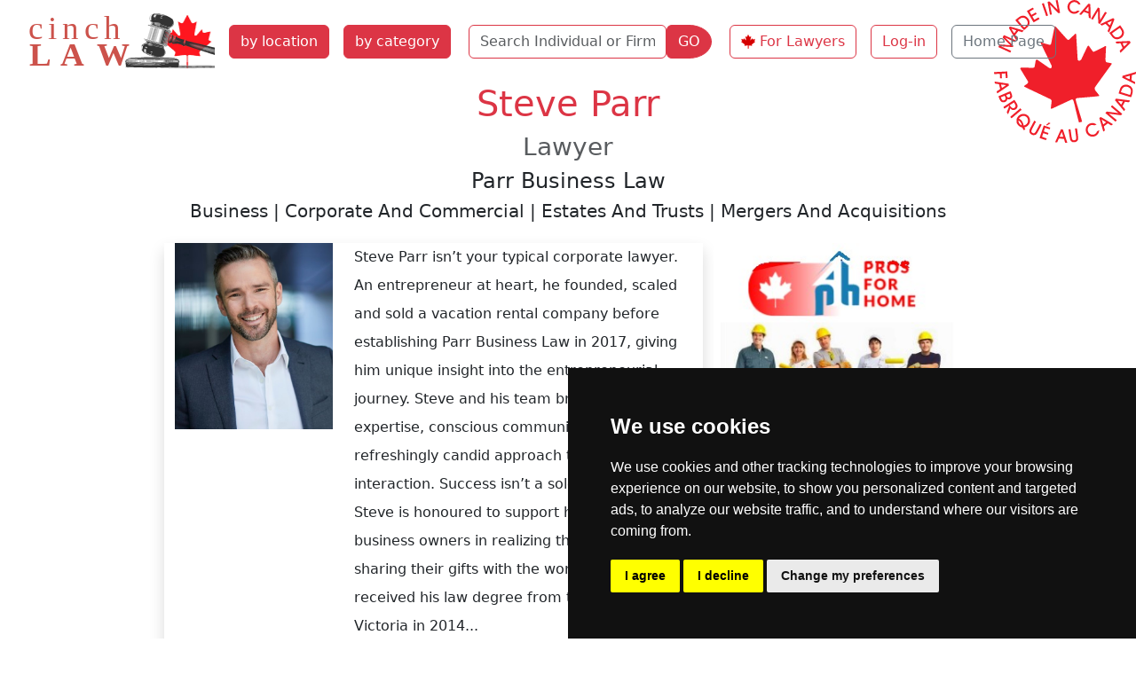

--- FILE ---
content_type: text/html; charset=utf-8
request_url: https://cinchlaw.ca/steve-parr
body_size: 7644
content:
<!doctype html>
<html lang='en-CA' dir='ltr'><head>
<meta charset='utf-8'>
<title>Steve Parr Lawyer Parr Business Law | Cinch Law Directory</title>
<meta name='viewport' content="width=device-width, initial-scale=1.0"><meta name="robots" content="noimageindex"><meta name='HandheldFriendly' content='true'><meta name="description" content="Steve Parr Lawyer Parr Business Law in Vancouver British Columbia practice areas business, corporate and commercial, estates and trusts, mergers and...">
<base href="https://cinchlaw.ca/" />

<link rel='canonical' href='https://cinchlaw.ca/steve-parr'><link rel="stylesheet" type="text/css" href="https://cinchlaw.ca/tmp/cache/stylesheet_combined_03ce41bdce0b95dc9917aec864e95987.css" media="screen" />

<script>window.dataLayer=window.dataLayer||[];function gtag(){dataLayer.push(arguments);}
gtag('consent','default',{'ad_storage':'denied','ad_user_data':'denied','ad_personalization':'denied','analytics_storage':'denied'});</script><!--Google Tag Manager--><script>(function(w,d,s,l,i){w[l]=w[l]||[];w[l].push({'gtm.start':new Date().getTime(),event:'gtm.js'});var f=d.getElementsByTagName(s)[0],j=d.createElement(s),dl=l!='dataLayer'?'&l='+l:'';j.async=true;j.src='https://www.googletagmanager.com/gtm.js?id='+i+dl;f.parentNode.insertBefore(j,f);})(window,document,'script','dataLayer','GTM-MJ4WQ9QZ');</script><!--End Google Tag Manager-->
<script src="https://www.googletagmanager.com/gtag/js?id=GTM-MJ4WQ9QZ" defer></script>
<script>
window.dataLayer=window.dataLayer||[];function gtag(){dataLayer.push(arguments);}
gtag('js',new Date());gtag('config','GTM-MJ4WQ9QZ');
</script><script async src="https://pagead2.googlesyndication.com/pagead/js/adsbygoogle.js?client=ca-pub-9867909679130194" crossorigin="anonymous" defer></script></head><body class="minca"><!-- Cookie Consent by TermsFeed -->
<script src="https://www.termsfeed.com/public/cookie-consent/4.1.0/cookie-consent.js" charset="UTF-8" defer></script>
<script>
document.addEventListener('DOMContentLoaded',function(){cookieconsent.run({"notice_banner_type":"simple","consent_type":"express","palette":"dark","language":"en","page_load_consent_levels":["strictly-necessary"],"notice_banner_reject_button_hide":false,"preferences_center_close_button_hide":false,"page_refresh_confirmation_buttons":false,"website_name":"cinchlaw.ca","website_privacy_policy_url":"https://cinchlaw.ca/privacy-policy","callbacks":{"scripts_specific_loaded":(level)=>{switch(level){case'targeting':gtag('consent','update',{'ad_storage':'granted','ad_user_data':'granted','ad_personalization':'granted','analytics_storage':'granted'});break;}}},"callbacks_force":true});});
</script>
<!-- Google Tag Manager (noscript) -->
<noscript><iframe src="https://www.googletagmanager.com/ns.html?id=GTM-MJ4WQ9QZ"
height="0" width="0" style="display:none;visibility:hidden"></iframe></noscript>
<!-- End Google Tag Manager (noscript) -->
<ul class="d-none">
<li><a href="https://cinchlaw.ca/details#nav" title="Skip to navigation" accesskey="n">Skip to navigation</a></li>
<li><a href="https://cinchlaw.ca/details#main" title="Skip to content" accesskey="s">Skip to content</a></li>
</ul>
<header class='container-fluid'><nav class="navbar navbar-expand-xl navbar-light"><div class="container-fluid"><button class="navbar-toggler" type="button" data-bs-toggle="collapse" data-bs-target="#navbarToggler" aria-controls="navbarToggler" aria-expanded="false" aria-label="Toggle navigation"><span class="navbar-toggler-icon"></span></button><a class="navbar-brand" href="https://cinchlaw.ca/index.php"><img src="uploads/images/CLCAlogo.svg" alt="Cinch Law Directory" width="218" height="67"></a><div class="collapse navbar-collapse col-sm-6 col-xl-auto" id="navbarToggler"><a href="https://cinchlaw.ca/lawyer-province-city" title="Find Lawyer by Province City"  class="nav-item btn btn-danger m-2">by location</a><a href="https://cinchlaw.ca/law-categories" title="Find Lawyer by Practice Area"  class="nav-item btn btn-danger m-2">by category</a><form id="m0a4bcmoduleform_1" method="post" action="https://cinchlaw.ca/search" class="d-flex" enctype="multipart/form-data">
<div class="hidden">
<input type="hidden" name="mact" value="CompanyDirectory,m0a4bc,search,0" />
<input type="hidden" name="m0a4bcreturnid" value="24" />
<input type="hidden" name="m0a4bcsearchformtemplate" value="5BSsearch" />
<input type="hidden" name="m0a4bcsummarytemplate" value="5BSsearch" />
<input type="hidden" name="m0a4bcpagelimit" value="30" />
<input type="hidden" name="m0a4bccd_origpage" value="23" />
</div>
<div class="row row-cols-lg-auto g-2 align-items-center m-2"><div class="col-10 m-0 pe-0"><label for="m0a4bccd_name" class="visually-hidden">Name</label><input type="text" id="m0a4bccd_name" name="m0a4bccd_name" class="form-control border border-danger" value="" placeholder="Search Individual or Firm Name" aria-label="Search Individual or Firm Name"><input type="hidden" name="m0a4bccd_name_type" value="LIKE"></div><div class="col-2 m-0 ps-0"><button type="submit" name="m0a4bccd_submit" value="GO" class="btn btn-danger rounded-end-circle">GO</button></div></div></form>
<a href="https://cinchlaw.ca/sign-up" title="Join the Premier Legal Directory in Canada"  class="nav-item btn btn-outline-danger m-2 button-image loginButton">For Lawyers</a><a href="https://cinchlaw.ca/members" title="Cinch Law Canada Member Section"  class="nav-item btn btn-outline-danger m-2">Log-in</a><a href="https://cinchlaw.ca/" title="Home Page, shortcut key=1"  class="nav-item btn btn-outline-secondary m-2">Home Page</a></div></div></nav></header>
<section class='container' id="main">
<div class="container" itemscope itemtype="http://schema.org/LocalBusiness"><div class="text-center text-capitalize"><h1 class="text-danger" itemprop="alumni">Steve Parr</h1><h2 class="h3 text-muted">Lawyer</h2><h3 class="h4" itemprop="legalName">Parr Business Law</h3><h3 class="col-md-10 mx-auto h5">Business | Corporate and Commercial | Estates and Trusts | Mergers and Acquisitions</h3></div><div class="row col-md-10 py-3 mx-auto"><div class="col col-md-8 shadow mx-auto"><div class="row"><div class="col-md-4">
            <img class="img-fluid" src="https://cinchlaw.ca/uploads/companydirectory/id1924/Screenshot_246.jpg"  alt="Steve Parr photo"></div>
          <div class="col-md-8 lh-lg" itemprop="description">Steve Parr isn’t your typical corporate lawyer. An entrepreneur at heart, he founded, scaled and sold a vacation rental company before establishing Parr Business Law in 2017, giving him unique insight into the entrepreneurial journey. Steve and his team bring deep expertise, conscious communication and a refreshingly candid approach to every client interaction. Success isn’t a solo venture, and Steve is honoured to support hundreds of BC business owners in realizing their potential and sharing their gifts with the world. Steve received his law degree from the University of Victoria in 2014...</div></div><div class="text-center my-3">
        <span itemprop="logo"><img class="img-fluid" src="[data-uri]" alt="Steve Parr logo"></span></div><div class="mx-auto text-center"><span class="fw-bold">Steve Parr</span> Lawyer<br>Parr Business Law<br><span itemprop="address">1965 W 4th Ave #101, Vancouver, BC V6J 1M8</span></div><div class="d-flex justify-content-between mt-3"><div><a class="btn btn-danger rounded-pill button-image phoneButtonW w-100 mb-2" href="tel:6042838622" id="1924t"><span itemprop="telephone">604-283-8622</span></a></div><div><a class="btn btn-danger rounded-pill button-image webButtonW w-100 mb-2" itemprop="url" href="https://www.parrbusinesslaw.com/" target="_blank" id="1924w">website</a></div></div><p class="fw-bold text-center py-4">Business | Corporate and Commercial | Estates and Trusts | Mergers and Acquisitions</p><div id="social" class="social my-2 text-center"></div></div><div class="col-lg-4 pb-2 text-center">
<a target="_blank" href="https://cinchlaw.ca/index.php?mact=Banners,cntnt01,link,0&amp;cntnt01banner_id=25&amp;cntnt01category_id=3&amp;cntnt01returnid=23" title="CL-BC"><img src="uploads/banners/pfh-banner.jpg" loading="lazy" width="300" height="600" class="img-fluid" alt="display advertising on cinchlaw.ca"></a></div></div><div class="col my-4"><ul class="nav nav-pills card-header-pills justify-content-center"><li class="nav-item"><a href="https://cinchlaw.ca/british-columbia-law-directory" title="Find Lawyer in British Columbia"  class="btn btn-outline-secondary rounded-pill m-2">British Columbia lawyers</a></li><li class="nav-item"><a href="https://cinchlaw.ca/vancouver-law-directory" title="Find Lawyer &amp; Law Firm in Vancouver BC"  class="btn btn-outline-secondary rounded-pill m-2">Vancouver lawyers</a></li><li class="nav-item"><a href="https://cinchlaw.ca/sitemap_business_prov_city.xml" title="Business Law by State City"  class="btn btn-outline-secondary rounded-pill m-2">Business lawyers</a></li><li class="nav-item"><a href=https://cinchlaw.ca/companies/bycategory/35/British_Columbia*/83 class="btn btn-outline-secondary rounded-pill m-2">Business lawyers in British Columbia</a></li><li class="nav-item"><a href=https://cinchlaw.ca/companies/bycategory/35/Vancouver/83 class="btn btn-outline-secondary rounded-pill m-2">Business lawyers in Vancouver</a></li><li class="nav-item"><a href="https://cinchlaw.ca/corporate-commercial-lawyers" title="Corporate and Commercial Lawyers Canada"  class="btn btn-outline-secondary rounded-pill m-2">Corporate and Commercial lawyers</a></li><li class="nav-item"><a href=https://cinchlaw.ca/companies/bycategory/5/British_Columbia*/83 class="btn btn-outline-secondary rounded-pill m-2">Corporate and Commercial lawyers in British Columbia</a></li><li class="nav-item"><a href=https://cinchlaw.ca/companies/bycategory/5/Vancouver/83 class="btn btn-outline-secondary rounded-pill m-2">Corporate and Commercial lawyers in Vancouver</a></li><li class="nav-item"><a href="https://cinchlaw.ca/estates-trusts-lawyers" title="Wills Estates and Trusts Lawyers Canada"  class="btn btn-outline-secondary rounded-pill m-2">Estates and Trusts lawyers</a></li><li class="nav-item"><a href=https://cinchlaw.ca/companies/bycategory/8/British_Columbia*/83 class="btn btn-outline-secondary rounded-pill m-2">Estates and Trusts lawyers in British Columbia</a></li><li class="nav-item"><a href=https://cinchlaw.ca/companies/bycategory/8/Vancouver/83 class="btn btn-outline-secondary rounded-pill m-2">Estates and Trusts lawyers in Vancouver</a></li><li class="nav-item"></li><li class="nav-item"><a href=https://cinchlaw.ca/companies/bycategory/30/British_Columbia*/83 class="btn btn-outline-secondary rounded-pill m-2">Mergers and Acquisitions lawyers in British Columbia</a></li><li class="nav-item"><a href=https://cinchlaw.ca/companies/bycategory/30/Vancouver/83 class="btn btn-outline-secondary rounded-pill m-2">Mergers and Acquisitions lawyers in Vancouver</a></li></ul></div></div></section>
<footer class="container-fluid bg-secondary py-3 mt-3 footer"><div class='back-top text-center mb-3'><a href="https://cinchlaw.ca/steve-parr#main" class="link-light link-underline-opacity-0"><span style='font-size:40px;'>&#8679;</span></a></div><div class="container-fluid text-light"><div class="row"><div class="col-md-6 col-xl-9"><nav class="row navbar navbar-expand-xl navbar-light" data-bs-theme="dark"><div class="container-fluid"><button class="navbar-toggler" type="button" data-bs-toggle="collapse" data-bs-target="#navbarTogglerF" aria-controls="navbarToggler" aria-expanded="false" aria-label="Toggle navigationF"><span class="navbar-toggler-icon"></span></button><div class="collapse navbar-collapse" id="navbarTogglerF"><a href="https://cinchlaw.ca/lawyer-province-city" title="Find Lawyer by Province City"  class="nav-item btn btn-danger m-2">by province</a><a href="https://cinchlaw.ca/law-categories" title="Find Lawyer by Practice Area"  class="nav-item btn btn-danger m-2">by category</a><a href="https://cinchlaw.ca/contact-us" title="Contact cinchLAW Canada"  class="btn btn-outline-light m-2 rounded-pill">Contact Us</a> <a href="https://cinchlaw.ca/privacy-policy" title="Privacy policy for cinchLAW Canada"  class="btn btn-outline-light m-2 rounded-pill">Privacy</a><a href="https://cinchlaw.ca/banner-ads" title="Display advertising on cinchLAW Canada"  class="btn btn-outline-light m-2 rounded-pill">Banners</a><a href="https://cinchlaw.ca/affiliate-program" title="Affiliates program on cinchLAW Canada"  class="btn btn-outline-light m-2 rounded-pill">Affiliates</a><a href="https://cinchlaw.ca/website-design-for-law-firm" title="Web design and Internet marketing for lawyers and law firms in Canada"  class="btn btn-outline-light m-2 rounded-pill">Marketing</a><a href="https://cinchlaw.ca/articles-general" title="Canadian law related articles by law categories"  class="btn btn-outline-light m-2 rounded-pill">Articles</a><a href="https://cinchlaw.ca/" title="Home page of cinchLAW Canada"  class="btn btn-outline-light m-2 rounded-pill">Home</a></div></div></nav></div><div class='col-12 col-md-6 col-xl-3 text-center'><p>© copyrights 2012-2026 cinchLAW.ca</p><p><a href="https://cinchlaw.com" target="_blank" class="btn btn-outline-light m-1">USA Lawyers</a><a href="https://rdabogado.com" target="_blank" class="btn btn-outline-light m-1">RD Lawyers</a></p><a href="https://www.nidi.net" class="btn btn-outline-light" target="_blank">webmaster NIDI Associates</a></div></div></div></footer>
<script src="https://code.jquery.com/jquery-3.7.1.min.js" integrity="sha256-/JqT3SQfawRcv/BIHPThkBvs0OEvtFFmqPF/lYI/Cxo=" crossorigin="anonymous"></script>
<script src="https://cinchlaw.ca/lib/jquery/js/bootstrap5.bundle.min.js"></script>
</body>
</html>

--- FILE ---
content_type: text/html; charset=utf-8
request_url: https://www.google.com/recaptcha/api2/aframe
body_size: 268
content:
<!DOCTYPE HTML><html><head><meta http-equiv="content-type" content="text/html; charset=UTF-8"></head><body><script nonce="T-UOj_ZUmz5AKZ2ovA2mTQ">/** Anti-fraud and anti-abuse applications only. See google.com/recaptcha */ try{var clients={'sodar':'https://pagead2.googlesyndication.com/pagead/sodar?'};window.addEventListener("message",function(a){try{if(a.source===window.parent){var b=JSON.parse(a.data);var c=clients[b['id']];if(c){var d=document.createElement('img');d.src=c+b['params']+'&rc='+(localStorage.getItem("rc::a")?sessionStorage.getItem("rc::b"):"");window.document.body.appendChild(d);sessionStorage.setItem("rc::e",parseInt(sessionStorage.getItem("rc::e")||0)+1);localStorage.setItem("rc::h",'1768831298961');}}}catch(b){}});window.parent.postMessage("_grecaptcha_ready", "*");}catch(b){}</script></body></html>